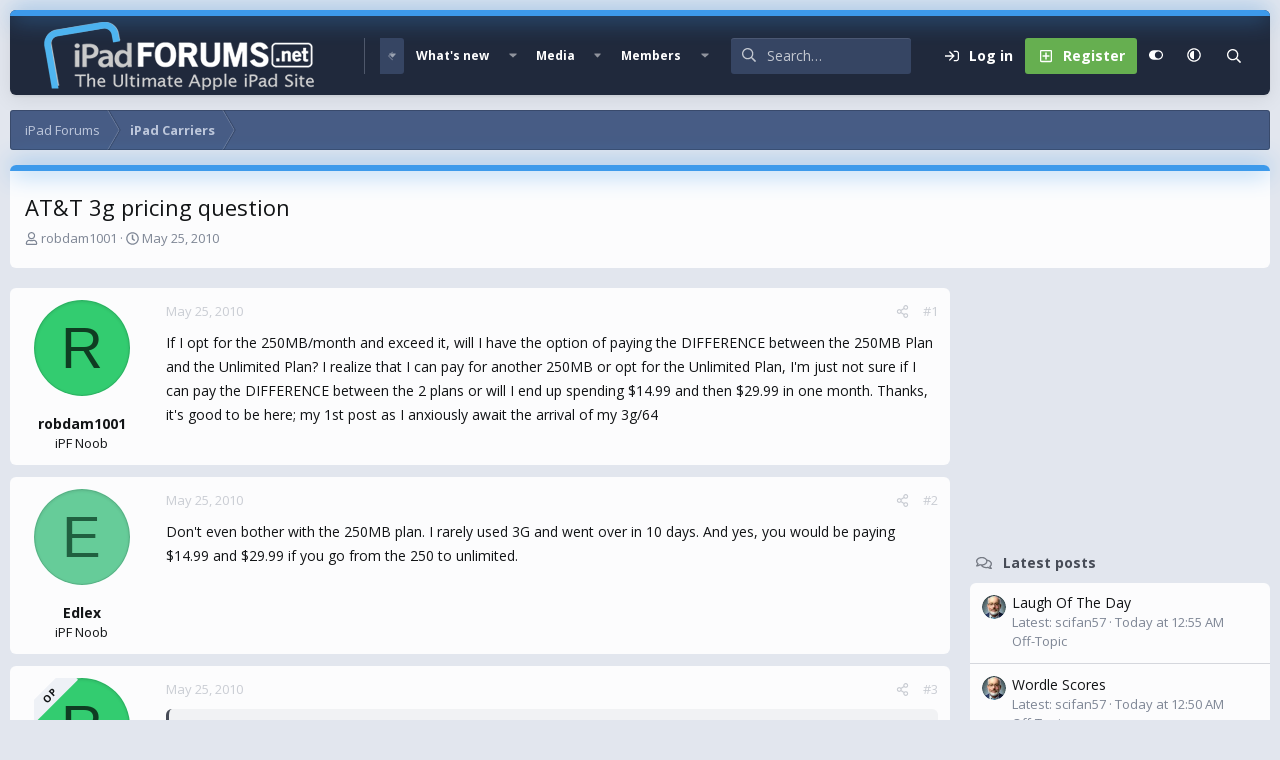

--- FILE ---
content_type: text/html; charset=utf-8
request_url: https://www.google.com/recaptcha/api2/aframe
body_size: 267
content:
<!DOCTYPE HTML><html><head><meta http-equiv="content-type" content="text/html; charset=UTF-8"></head><body><script nonce="dRzGpvx5j2yevT5GoIPvAw">/** Anti-fraud and anti-abuse applications only. See google.com/recaptcha */ try{var clients={'sodar':'https://pagead2.googlesyndication.com/pagead/sodar?'};window.addEventListener("message",function(a){try{if(a.source===window.parent){var b=JSON.parse(a.data);var c=clients[b['id']];if(c){var d=document.createElement('img');d.src=c+b['params']+'&rc='+(localStorage.getItem("rc::a")?sessionStorage.getItem("rc::b"):"");window.document.body.appendChild(d);sessionStorage.setItem("rc::e",parseInt(sessionStorage.getItem("rc::e")||0)+1);localStorage.setItem("rc::h",'1768727877339');}}}catch(b){}});window.parent.postMessage("_grecaptcha_ready", "*");}catch(b){}</script></body></html>

--- FILE ---
content_type: text/css; charset=utf-8
request_url: https://www.ipadforums.net/css.php?css=public%3Aextra.less&s=16&l=1&d=1740251906&k=46606dac2982cda8a16bdcc67daa3b800757c6cd
body_size: 15486
content:
@charset "UTF-8";

/********* public:extra.less ********/
[data-focus-text]::after{content:attr(data-focus-text)}.node--unread .node-title::before{content:"NEW"}.focus-editor-wrap{content:"Theme Editor"}.focus-guest .focus-guest-header::before{content:"Welcome to "}.structItemContainer-group--sticky::before{content:"Sticky threads"}.structItemContainer-group--sticky::after{content:"Regular threads"}:root{--node-grid-padding:15px;--grid-node-width:380px;--mobile-sticky-top:0px;color-scheme:light;--if-dark:;--if-light:initial}@media (prefers-color-scheme:dark){:root:not([data-color-scheme]){color-scheme:dark;--if-dark:initial;--if-light:}}[data-color-scheme="light"]{color-scheme:light;--if-dark:;--if-light:initial}[data-color-scheme="dark"]{color-scheme:dark;--if-dark:initial;--if-light:}.p-pageWrapper{z-index:1;background:none}@media (min-width:651px){.p-pageWrapper{padding-top:10px;padding-bottom:10px}}@media (min-width:651px){.focus-width{margin:0 auto;width:calc(calc(100vw - (10px * 2)));max-width:calc(1400px)}}@media (min-width:1501px){.focus-fluid .focus-width,.focus-fluid .p-header-inner,.focus-fluid .p-nav-inner,.focus-fluid .p-sectionLinks-inner,.focus-fluid .p-body-inner,.focus-fluid .p-footer-inner{max-width:calc(100vw - 100px)}}@media (min-width:651px){.focus-width .focus-width,.focus-width .p-header-inner,.focus-width .p-staffBar-inner,.focus-width .p-nav-inner,.focus-width .p-sectionLinks-inner,.focus-width .p-body-inner,.focus-width .p-footer-inner{max-width:none;width:100%}}.focus-editor-open .focus-width,.focus-editor-open .p-staffBar-inner,.focus-editor-open .p-header-inner,.focus-editor-open .p-nav-inner,.focus-editor-open .p-sectionLinks-inner,.focus-editor-open .p-body-inner,.focus-editor-open .p-footer-inner{transition:max-width .3s linear}.input::placeholder{color:inherit;opacity:.4}.input:focus::placeholder,.input.is-focused::placeholder{color:inherit;opacity:.5}input[type="search"]{color:inherit}#header{display:block}#header .focus-ad:empty,#header .focus-ad:not(:empty)+.focus-wrap-search{display:none}.p-header-inner{padding:0}.p-header-content{padding:0;flex-wrap:nowrap;max-width:calc(100%);margin:0 auto}.p-header-logo{margin:0;max-width:none;flex:0 1 auto}.p-header-logo a{height:calc(79 * 1px);display:inline-flex;align-items:center;justify-content:center;vertical-align:top;color:hsla(var(--xf-xenfocus_logoColor));font-family:inherit;font-size:calc(22 * 1px)}@media (max-width:650px){.p-header-logo a{font-size:calc(20 * 1px)}}@media (max-width:650px){.p-header-logo a{height:calc(60 * 1px)}}.p-header-logo .focus-logo>*+*{margin-left:20px}.p-header-logo.p-header-logo--image img{font-size:1px;width:auto;max-height:calc(79*1px - 0px)}@media (max-width:650px){.p-header-logo.p-header-logo--image img{max-height:calc(60*1px - 0px)}}@media (max-width:650px){.p-header-logo{width:100%;text-align:center}.p-header-logo *~.focus-logo--text{text-align:left}}.focus-mobile-navigation{flex:1 1 auto;display:flex;align-self:stretch}@media (min-width:651px){.focus-mobile-navigation{display:none}}.focus-mobile-logo{display:none}.focus-wrap-nav{flex:0 2 auto;overflow:hidden}@media (max-width:650px){.p-header .focus-wrap-nav,.p-header .focus-wrap-search,.p-header .focus-wrap-user{display:none}.p-nav .focus-wrap-nav,.p-nav .focus-wrap-search{display:none}}.p-header .focus-wrap-nav{margin-left:10px}.p-nav{z-index:2;position:relative}.p-nav .focus-wrap-nav{overflow:hidden}@media (min-width:651px){.p-nav{z-index:2;position:relative;display:none}.p-nav .focus-wrap-nav{overflow:hidden}}@media (max-width:650px){.p-nav{background:hsla(var(--xf-paletteColor5));color:hsl(0,0%,100%);position:-webkit-sticky;position:sticky;top:0px;top:var(--mobile-sticky-top, 0px);z-index:400}.p-navSticky .p-nav{position:relative;top:auto}}.p-sectionLinks-list .p-navEl{position:relative;border-radius:4px}#XF .p-sectionLinks-list .p-navEl-link.p-navEl-link--splitMenu{padding-right:22px}.p-sectionLinks-list .p-navEl-splitTrigger{position:absolute;right:0;border-top-left-radius:0 !important;border-bottom-left-radius:0 !important}.p-navSticky.is-sticky{box-shadow:none}.p-nav-inner{align-items:center;justify-content:space-between}.p-nav-inner::before,.p-nav-inner::after{display:none}@media (max-width:650px){.has-js .p-nav-inner{min-height:44px}}.p-nav-scroller{margin:0}.p-nav-list{line-height:calc(36 * 1px)}.p-nav-list .p-navEl-link,.p-nav-list .p-navEl-splitTrigger{padding-top:0;padding-bottom:0}.p-nav-list a{color:inherit}.p-nav-list::before,.p-nav-list::after{width:0}.p-nav-list>li{font-size:12px}.p-nav-list>li:first-child .p-navEl{margin-left:0}.p-nav-list>li:last-child .p-navEl{margin-right:0}.p-navEl{display:flex}.p-navEl::before,.p-navEl::after{display:none}.p-navEl-link{flex:1 1 auto}.focus-content .p-navSticky:not(.is-sticky),.focus-content .p-nav{border-top-left-radius:inherit;border-top-right-radius:inherit}.p-navSticky.is-sticky .p-nav .p-nav-list .p-navEl.is-selected,.p-navSticky.is-sticky .p-nav .p-account,.p-navEl,.p-navEl-link,.p-navEl-splitTrigger,.p-nav-list .p-navEl.is-menuOpen{border-radius:inherit}.p-navEl-splitTrigger{border-top-left-radius:0;border-bottom-left-radius:0}.p-nav-list .p-navEl,.p-navEl-link,.p-navEl-splitTrigger{transition:none}.p-navEl-splitTrigger{position:relative}.p-navEl-splitTrigger::before{content:'';position:absolute;top:0;left:0;right:0;bottom:0;background:currentcolor;border-radius:inherit;opacity:0}.p-navEl-splitTrigger.is-menuOpen:before,.p-navEl-splitTrigger:hover:before{opacity:0.07}.p-nav-list .p-navEl:not(.is-selected):not(.is-menuOpen) .p-navEl-link:hover,.p-nav-list .p-navEl:not(.is-selected):not(.is-menuOpen) .p-navEl-splitTrigger:hover{background:none}.p-navSticky--primary.is-sticky .p-nav-list .p-navEl.is-selected .p-navEl-splitTrigger::before{display:none}.p-navEl-splitTrigger{margin-left:-((12px) / 1.5)}.p-nav-list .p-navEl.is-selected .p-navEl-splitTrigger{display:block}#XF .p-navEl-link.p-navEl-link--splitMenu{padding-right:12px}.p-sectionLinks{display:none}.p-nav-scroller .hScroller-action{color:hsl(0,0%,100%);padding:0}html[dir='ltr'] .p-nav-scroller .hScroller-action.hScroller-action--start,html[dir='rtl'] .p-nav-scroller .hScroller-action.hScroller-action--end{background-image:linear-gradient(to left, hsla(var(--xf-paletteColor5--h),var(--xf-paletteColor5--s),var(--xf-paletteColor5--l),0%) 0%, hsla(var(--xf-paletteColor5)) 60%)}html[dir='ltr'] .p-nav-scroller .hScroller-action.hScroller-action--end,html[dir='rtl'] .p-nav-scroller .hScroller-action.hScroller-action--start{background-image:linear-gradient(to right, hsla(var(--xf-paletteColor5--h),var(--xf-paletteColor5--s),var(--xf-paletteColor5--l),0%) 0%, hsla(var(--xf-paletteColor5)) 60%)}.p-nav-scroller .hScroller-action:hover{color:hsl(0,0%,calc(100% + 20%))}.p-nav-scroller .hScroller-action::after{font-size:10px;border-radius:4px;background:hsla(0,0%,100%,25%);width:calc(20px);line-height:calc(20px);text-align:center;-webkit-backdrop-filter:blur(5px);backdrop-filter:blur(5px)}.p-nav-scroller .hScroller-action:hover:after{background:hsla(0,0%,100%,40%)}.p-nav-scroller .hScroller-action.hScroller-action--end,.p-nav-scroller .hScroller-action.hScroller-action--start{background-image:none !important}html[dir='ltr'] .p-header .p-nav-scroller .hScroller-action.hScroller-action--start,html[dir='rtl'] .p-header .p-nav-scroller .hScroller-action.hScroller-action--end{background-image:linear-gradient(to left, hsla(var(--xf-paletteColor5--h),var(--xf-paletteColor5--s),calc(var(--xf-paletteColor5--l) - (var(--xf-color-adjust, 1) * 12%)),0%) 0%, hsla(var(--xf-paletteColor5--h),var(--xf-paletteColor5--s),calc(var(--xf-paletteColor5--l) - (var(--xf-color-adjust, 1) * 12%)),var(--xf-paletteColor5--a)) 60%)}html[dir='ltr'] .p-header .p-nav-scroller .hScroller-action.hScroller-action--end,html[dir='rtl'] .p-header .p-nav-scroller .hScroller-action.hScroller-action--start{background-image:linear-gradient(to right, hsla(var(--xf-paletteColor5--h),var(--xf-paletteColor5--s),calc(var(--xf-paletteColor5--l) - (var(--xf-color-adjust, 1) * 12%)),0%) 0%, hsla(var(--xf-paletteColor5--h),var(--xf-paletteColor5--s),calc(var(--xf-paletteColor5--l) - (var(--xf-color-adjust, 1) * 12%)),var(--xf-paletteColor5--a)) 60%)}.focus-nav-arrows .p-nav-scroller{display:flex;align-items:center}.focus-nav-arrows .hScroller-scroll{order:2;flex:1 1 auto}.focus-nav-arrows .hScroller-action{position:relative;display:block;flex:0 0 auto}.focus-nav-arrows .hScroller-action:not(.is-active){opacity:0.5;pointer-events:none}.focus-nav-arrows .hScroller-action--start{order:1}.focus-nav-arrows .hScroller-action--end{order:3}.focus-wrap-user{flex:0 0 auto}@media (min-width:651px){.focus-wrap-user{color:#fff;font-weight:700;border-color:hsla(0,0%,0%,15%);border-radius:3px}}@media (max-width:650px){.p-nav-inner .focus-wrap-user{border-radius:3px;color:hsl(0,0%,100%)}}.p-nav-opposite{display:flex}@media (min-width:651px){.p-nav-opposite{margin:0}}.p-navgroup{display:flex;background:transparent}.p-navgroup>*{flex:0 0 auto}.p-navgroup-link{align-items:center;background-clip:padding-box !important;border:0;color:inherit;display:flex;height:calc(36 * 1px);justify-content:center;padding-top:0;padding-bottom:0}.p-navgroup-link.p-navgroup-link--textual{max-width:none}@media (min-width:651px){.p-navgroup-link{min-width:calc(36 * 1px)}#XF .p-navgroup-link{border-radius:3px}.p-navgroup-link.is-menuOpen,.p-navgroup-link:hover{color:hsl(0,0%,calc(100% + 5%));background-color:hsla(0,0%,100%,10%)}}@media (max-width:650px){.p-navgroup-link{height:40px}#XF .p-navgroup-link{border-radius:4px}.p-navgroup-link.is-menuOpen,.p-navgroup-link:hover{color:hsl(0,0%,100%);background-color:hsla(0,0%,100%,15%)}}.p-navgroup.p-discovery{margin:0}.p-navgroup-link--user.p-navgroup-link{display:flex}.p-navgroup-link--user>*{flex:0 0 auto}@media (min-width:901px){#XF .p-navgroup-link--user .avatar{height:22px;width:22px;margin-left:-3px;margin-right:12px}.p-navgroup-link--user .avatar.avatar--default--dynamic{font-size:inherit;display:inline-flex;justify-content:center;align-items:center}}.p-navgroup-link--user .avatar::after{border-color:hsla(0,0%,100%,15%)}.p-navgroup-link--user.p-navgroup-link{max-width:none}.p-navgroup-link--conversations.badgeContainer::after,.p-navgroup-link--alerts.badgeContainer::after{left:auto;right:4px}@media (min-width:651px){.p-navgroup-link--whatsnew{display:none}}.p-navgroup-link--logIn .p-navgroup-linkText::before,.p-navgroup-link--register .p-navgroup-linkText::before{display:inline-block;content:"";height:1em;vertical-align:-0.125em;background-color:currentColor;width:1.28571429em;mask:url('/styles/fa/regular/sign-in.svg?v=5.15.3') no-repeat center;-webkit-mask:url('/styles/fa/regular/sign-in.svg?v=5.15.3') no-repeat center;margin-right:8px}.p-navgroup-link--register .p-navgroup-linkText::before{display:inline-block;content:"";height:1em;vertical-align:-0.125em;background-color:currentColor;width:1.28571429em;mask:url('/styles/fa/regular/plus-square.svg?v=5.15.3') no-repeat center;-webkit-mask:url('/styles/fa/regular/plus-square.svg?v=5.15.3') no-repeat center}.p-navgroup--guest .p-navgroup-link--register{position:relative;background-color:transparent !important;color:hsla(var(--xf-xenfocus_userRegister--h),var(--xf-xenfocus_userRegister--s),calc((var(--xf-xenfocus_userRegister--l) - 67%) * -100),var(--xf-xenfocus_userRegister--a));text-shadow:none;font-weight:bold}.p-navgroup--guest .p-navgroup-link--register::before{content:'';position:absolute;top:0px;left:0px;right:0px;bottom:0px;background:hsla(var(--xf-xenfocus_userRegister));border-radius:3px}@media (max-width:650px){.p-navgroup--guest .p-navgroup-link--register::before{top:3px;bottom:3px}}.p-navgroup--guest .p-navgroup-link--register:hover::before{background:hsla(var(--xf-xenfocus_userRegister--h),var(--xf-xenfocus_userRegister--s),calc(var(--xf-xenfocus_userRegister--l) + 5%),var(--xf-xenfocus_userRegister--a))}.p-navgroup--guest .p-navgroup-link--register .p-navgroup-linkText{position:relative}.p-nav-list .p-navEl.is-menuOpen,.p-navgroup-link.is-menuOpen{box-shadow:none}.p-navgroup-link.badgeContainer{opacity:1}.js-visitorMenuBody .menu-row--highlighted{background:hsla(var(--xf-contentAltBg))}.focus-wrap-search{flex:0 0 auto;margin-left:10px;position:relative}.focus-search{line-height:calc(36*1px);width:calc(260*1px);color:#fff;background:hsla(var(--xf-paletteColor5--h),var(--xf-paletteColor5--s),calc((var(--xf-paletteColor5--l) - (var(--xf-color-adjust, 1) * 12%)) + 12%),var(--xf-paletteColor5--a));border:0px solid hsl(0,0%,100%);border-radius:3px;border-left-width:calc(0px);border-right-width:calc(0px)}@media (max-width:650px){.focus-search{display:none}}.focus-search-flex{align-items:center;display:flex;position:relative}.focus-search-prefix{flex:0 0 auto;opacity:0.7;order:1;text-align:center;transition:opacity .2s linear;width:calc(36*1px)}.focus-search input:focus~.focus-search-prefix{opacity:1}.focus-search input{background:none;border:0;color:inherit;display:block;flex:1 1 auto;min-width:0;order:2;outline:none;padding:0;width:100%;height:calc(36*1px);line-height:calc(36*1px)}.focus-search input::placeholder{color:inherit;opacity:0.7}.focus-search-menu{position:absolute;top:100%;z-index:200;margin-top:calc(7px + 4px);left:0;width:100%;max-width:300px;min-width:200px;color:hsla(var(--xf-textColor));background:hsla(var(--xf-contentBg));box-shadow:0px 10px 20px hsla(0,0%,0%,.15),hsla(0,0%,0%,10%) 0px 0px 0px 1px;border-radius:6px;transform:translateY(-12px);opacity:0;pointer-events:none;visibility:hidden;transition:all linear .2s}.focus-search-menu-active .focus-search-menu{transform:translateY(0);opacity:1;pointer-events:auto;visibility:visible}.focus-search-menu::before,.focus-search-menu::after{content:'';position:absolute;top:calc(7px * -2);left:10px;width:calc(7px * 2);height:calc(7px * 2);border:7px solid hsla(0,0%,0%,0);border-bottom-color:hsla(0,0%,0%,10%);box-sizing:border-box}.focus-search-menu::before{margin-top:-1px}.focus-search-menu::after{border-bottom-color:hsla(var(--xf-contentBg))}.focus-search-menu .menu-row{padding:10px;border-top:1px solid hsla(var(--xf-textColor--h),var(--xf-textColor--s),var(--xf-textColor--l),8%)}.focus-search-menu .menu-row:first-of-type{border-top-width:0}.focus-search-menu .menu-footer{background:hsla(var(--xf-contentAltBg--h),var(--xf-contentAltBg--s),calc(var(--xf-contentAltBg--l) - (var(--xf-color-adjust, 1) * 3%)),var(--xf-contentAltBg--a));border-bottom-left-radius:inherit;border-bottom-right-radius:inherit;padding:7px}.focus-search-menu .menu-footer-controls{float:none !important;display:flex;justify-content:flex-end;align-items:center;flex-wrap:wrap}.focus-search-menu .menu-footer-controls>*{flex:0 0 auto;margin:3px}.focus-search-menu a.button{color:hsla(var(--xf-buttonTextColor))}.focus-search-menu .button{padding:0 10px;line-height:calc(30px)}.focus-search-menu .button-text{display:block;position:relative}.focus-search-menu .menu-footer .button-text:before{font-size:14px;line-height:inherit;margin-right:5px}.focus-search-menu .menu-footer a .button-text:before{display:inline-block;content:"";height:1em;vertical-align:-0.125em;background-color:currentColor;width:1.28571429em;mask:url('/styles/fa/regular/sliders-h.svg?v=5.15.3') no-repeat center;-webkit-mask:url('/styles/fa/regular/sliders-h.svg?v=5.15.3') no-repeat center}.p-footer .xenfocus-footer-icon a{min-width:40px;text-align:center}.p-footer .xenfocus-footer-icon i{margin:0}[data-xenfocus-editor]{cursor:pointer}body:has([open]){overflow:hidden}.focus-editor{padding:0;border-width:0;box-shadow:hsla(0,0%,0%,.3) 0px 10px 10px,hsla(0,0%,0%,.4) 0px 15px 50px;border-radius:8px;background:hsla(var(--xf-contentBg));width:98%;max-width:calc(1000px)}.focus-editor::backdrop{background:hsla(var(--xf-textColor--h),var(--xf-textColor--s),var(--xf-textColor--l),25%);-webkit-backdrop-filter:blur(15px);backdrop-filter:blur(15px)}.focus-editor-panel{padding:20px;display:flex;align-items:center;justify-content:flex-start;cursor:pointer;-webkit-tap-highlight-color:transparent}@media (hover:hover){.focus-editor-panel:hover{background:hsla(var(--xf-contentAltBg--h),var(--xf-contentAltBg--s),var(--xf-contentAltBg--l),80%)}}.focus-editor__title{font-weight:bold;background:hsla(var(--xf-contentAltBg));border:1px solid hsla(var(--xf-contentAltBg--h),var(--xf-contentAltBg--s),calc(var(--xf-contentAltBg--l) - (var(--xf-color-adjust, 1) * 10%)),var(--xf-contentAltBg--a));border-width:1px 0;padding:20px;position:sticky;top:0px;z-index:10}.focus-editor__title:only-child{display:none}.focus-editor-scroll>:first-child>.focus-editor__title{border-top-width:0px}.focus-editor-save{padding:20px;text-align:right;background:hsla(var(--xf-contentAltBg));border-top:1px solid hsla(var(--xf-contentAltBg--h),var(--xf-contentAltBg--s),calc(var(--xf-contentAltBg--l) - (var(--xf-color-adjust, 1) * 10%)),var(--xf-contentAltBg--a));border-bottom-left-radius:inherit;border-bottom-right-radius:inherit}.focus-editor-save button{display:inline-flex;border-radius:5px;background-color:hsl(140,61%,42%);border-width:0;color:#fff;font-weight:bold;padding:0;line-height:44px;position:relative;transition:background-color .2s linear}.focus-editor-save button::after{flex:0 0 auto;padding:0 18px}.focus-editor-save button:hover{background-color:hsl(140,61%,calc(42% + 5%))}.focus-editor-save button:active{top:1px}.focus-editor-scroll{max-height:calc(100vh - 200px);overflow:auto;border-radius:inherit}.focus-editor-scroll>div:first-of-type h4{border-top:0}@media (max-width:900px){.focus-editor-panel[data-setting="focus-sidebar-sticky"],.focus-editor-panel[data-setting="focus-sidebar-flip"]{display:none}}@media (max-width:1500px){.focus-editor-panel[data-setting="focus-fluid"]{display:none}}.focus-editor-toggle{position:relative;flex:0 0 auto;margin-inline-end:20px}.focus-toggle{background:hsla(var(--xf-contentBg--h),var(--xf-contentBg--s),calc(var(--xf-contentBg--l) - (var(--xf-color-adjust, 1) * 10%)),var(--xf-contentBg--a));display:flex;align-items:center;border-radius:15px;position:relative;z-index:0;width:calc(40px);height:calc(24px);border:2px solid hsla(var(--xf-textColor--h),var(--xf-textColor--s),var(--xf-textColor--l),15%);box-sizing:content-box;padding:2px;transition:.4s}.focus-toggle::before{content:'';flex:0 0 auto;height:calc(24px - 4px);width:calc(24px - 4px);background:hsla(var(--xf-contentBg--h),var(--xf-contentBg--s),calc(var(--xf-contentBg--l) + 20%),var(--xf-contentBg--a));background:#fff;border-radius:50%;box-shadow:hsla(0,0%,0%,.25) 0px 3px 6px}[data-setting-status='on'] .focus-toggle{background:hsl(140,61%,42%);justify-content:end}.focus-editor-text{flex:1 1 auto}.focus-editor-text::before{content:attr(data-setting-title);display:block;font-weight:bold;margin-bottom:4px}.focus-editor-text::after{content:attr(data-setting-desc);opacity:0.6;display:block}.focus-breadcrumb{display:flex;gap:10px}@media (max-width:650px){.focus-breadcrumb{flex-direction:column;align-items:center}}.focus-breadcrumb .p-breadcrumbs-wrap{flex:1 1 auto;width:100%}.p-breadcrumbs-wrap{color:hsla(var(--xf-paletteColor2));background-color:hsla(var(--xf-paletteColor4));background-image:none;border-radius:3px;font-size:13px;line-height:calc(40*1px);margin-bottom:10px;position:relative;z-index:0;display:flex}@media (min-width:651px){.p-breadcrumbs-wrap{margin-bottom:15px}}.p-breadcrumbs-wrap::before{content:'';display:block;position:absolute;top:0;left:0;right:0;bottom:0;border-width:calc(1px);border-style:solid;border-color:hsla(var(--xf-paletteColor4--h),var(--xf-paletteColor4--s),calc(var(--xf-paletteColor4--l) - (var(--xf-color-adjust, 1) * 30%)),25%);border-radius:inherit;pointer-events:none;z-index:2}.p-breadcrumbs-wrap.p-breadcrumbs-wrap--bottom{margin-top:15px;margin-bottom:0}.p-breadcrumbs.p-breadcrumbs--bottom{margin:0}.p-breadcrumbs{overflow:hidden;margin:0;width:100%;line-height:inherit;display:flex;flex-wrap:wrap}.p-breadcrumbs::before,.p-breadcrumbs::after{display:none}.p-breadcrumbs>li{margin:0;font-size:inherit;padding-left:15px}.p-breadcrumbs>li:first-child{border-top-left-radius:inherit;border-bottom-left-radius:inherit}.p-breadcrumbs>li::before,.p-breadcrumbs>li::after{display:none}.p-breadcrumbs>li a{padding:0 15px;position:relative;z-index:1;display:block;overflow:visible;max-width:none;text-decoration:none;color:inherit;margin-top:0 !important;margin-bottom:0 !important;margin-left:-15px !important;margin-right:0 !important;background:transparent !important;border-radius:0}.p-breadcrumbs>li a:hover{color:hsla(var(--xf-paletteColor2--h),var(--xf-paletteColor2--s),calc(var(--xf-paletteColor2--l) + 10%),var(--xf-paletteColor2--a))}.p-breadcrumbs>li a::before,.p-breadcrumbs>li a::after{border-style:solid;border-width:0;border-right-width:1px;border-color:hsla(0,0%,0%,.2);color:hsla(0,0%,100%,.2);box-shadow:inset currentColor -1px 0px 0px 0px;content:'';position:absolute;height:50%;width:100%;right:0;z-index:-1;box-sizing:border-box;transform-origin:100% 50%}html[dir='rtl'] .p-breadcrumbs>li a::before,html[dir='rtl'] .p-breadcrumbs>li a::after{box-shadow:inset currentColor 1px 0px 0px 0px}.p-breadcrumbs>li a::before{top:0;transform:skewX(30deg)}.p-breadcrumbs>li a::after{top:50%;transform:skewX(-30deg)}html[dir='rtl'] .p-breadcrumbs>li a::before{transform:skewX(-30deg)}html[dir='rtl'] .p-breadcrumbs>li a::after{transform:skewX(30deg)}.p-breadcrumbs>li a:hover::before,.p-breadcrumbs>li a:hover::after{background:hsla(0,0%,100%,.08)}.p-breadcrumbs>li a:active::before,.p-breadcrumbs>li a:active::after{background:hsla(var(--xf-paletteColor4--h),var(--xf-paletteColor4--s),calc(var(--xf-paletteColor4--l) - 20%),15%);color:hsla(0,0%,0%,.05);box-shadow:inset currentColor -2px 1px 1px}.p-breadcrumbs>li a:active::after{box-shadow:inset currentColor -2px -1px 1px}.p-breadcrumbs>li:first-of-type a::before,.p-breadcrumbs>li:first-of-type a::after{width:calc(100% + 20px)}@media (max-width:480px){.p-breadcrumbs{overflow:auto;flex-wrap:nowrap}.p-breadcrumbs>li{display:block}.p-breadcrumbs>li a{padding:0 11px;-webkit-tap-highlight-color:transparent;-webkit-overflow-scrolling:touch}}[data-template="forum_list"] .p-breadcrumbs-wrap--bottom{display:none}@media (min-width:651px){.focus-wrapper{flex:1 1 auto;display:flex;flex-direction:column}.focus-wrapper>*{flex:0 0 auto}}@media (min-width:651px){.focus-content{flex-grow:1;display:flex;flex-direction:column;position:relative}}@media (max-width:650px){.focus-wrapper,.focus-content{border-radius:0;border-width:0}}.p-body-inner{padding:10px}@media (min-width:651px){.p-body-inner{padding:15px 0;width:calc(100vw - (10px * 2))}}.p-body,.p-body-inner{border-radius:inherit}.subNodeLink::before,.subNodeLink.subNodeLink--unread::before,.subNodeLink .subNodeLink-icon{text-shadow:none;color:inherit}.subNodeLink::before{width:1.5em;padding-right:0px}.node-subNodeFlatList{display:grid;grid-gap:10px;grid-template-columns:repeat(auto-fill, minmax(150px, 1fr))}.node-subNodeFlatList::before,.node-subNodeFlatList::after{display:none}.node-subNodeFlatList>li{margin:0}.node-subNodeFlatList a{display:block;overflow:hidden;text-overflow:ellipsis;white-space:nowrap}@media (max-width:1000px){.node-statsMeta{margin-right:20px}.node-statsMeta dl:not(:last-child):after{content:'/';margin:0 10px;opacity:0.2}}.node-title{font-size:15px}.node-title a{font-weight:bold}.node-extra-title{font-weight:600}.node-extra .node-extra-row .listInline{overflow:hidden;text-overflow:ellipsis}.node-extra-user a{color:inherit}@media (min-width:651px){.node-extra-row+.node-extra-row{margin-top:3px}}@media (max-width:650px){.node-extra-row:not(:last-child){margin-right:4px}}.node-stats .pairs{display:flex;flex-direction:column;white-space:nowrap}.node-stats .pairs dd{font-size:16px;line-height:1.2}.node-stats .pairs dt{order:2}.structItem:last-child{border-bottom-left-radius:6px;border-bottom-right-radius:6px}.node-body{padding:4px}.node-icon{width:calc(36 * 1px);box-sizing:content-box;padding-right:4px}.node-icon i{line-height:1;height:calc(36 * 1px);width:calc(36 * 1px);display:flex;align-items:center;justify-content:center;font-size:21px;color:hsl(208,81%,58%);border-radius:3px}html[data-logged-in="true"] .node--read .node-icon i,html[data-logged-in="true"] .node--link .node-icon i,html[data-logged-in="true"] .node--page .node-icon i{opacity:0.4}.p-body .node-icon i::before{text-shadow:inherit;color:inherit;display:block;text-align:center;width:auto;line-height:inherit}@media (max-width:480px){.node-icon{width:calc(36*.7 * 1px)}.node-icon i{transform:scale(.7);transform-origin:0 50%}}.node--unread .node-title::before{display:none}.node-title a{vertical-align:middle}html[data-logged-in='true'] .node--unread .node-title::before{color:hsl(0,0%,100%);color:var(--new-badge-color, hsl(0,0%,100%));background:hsl(28,86%,51%);background:var(--new-badge-background, hsl(28,86%,51%));display:inline-block;font-size:9px;line-height:2;border-radius:3px;padding:0 4px;margin-right:4px;vertical-align:middle}@media (min-width:651px){.node{position:relative;border-radius:6px;display:inline-block;width:100%;vertical-align:top}.node+.node{border-width:0}.node:first-child{margin-top:10px}.node:last-child{margin-bottom:10px}.node::before{content:'';position:absolute;top:0;bottom:0;left:10px;right:10px;border-radius:inherit;background:hsla(var(--xf-paletteNeutral2));opacity:0}.node:hover::before{opacity:.06}.node .node-body{position:relative}.node a{position:relative;z-index:2}.node .node-title a{position:static}.node .node-title a::after{content:'';top:0;left:0;right:0;bottom:0;position:absolute;z-index:1;transform:translate(0, 0)}.node .iconic{z-index:10}html .structItemContainer-group--sticky::before,html .structItemContainer-group--sticky::after{margin:10px -10px;border-width:1px 0}html .structItemContainer-group--sticky::before{margin-top:-10px}html .structItemContainer-group--sticky::after{margin-bottom:-10px}.structItemContainer-group,form.structItem{padding:10px}.structItem{border-width:0;border-radius:6px;display:flex;align-items:center;position:relative}.structItem>*{flex:0 0 auto;position:relative;display:block;min-width:0}.structItem .structItem-cell--main,.structItem .structItem-cell--newThread{flex:1 1 auto}.structItemContainer-group .structItem::before{content:'';position:absolute;top:0;left:0;right:0;bottom:0;border-radius:inherit;background:hsla(var(--xf-paletteNeutral2));opacity:0}.structItemContainer-group .structItem:hover::before{opacity:.06}}.p-footer>:first-child{border-top-left-radius:inherit;border-top-right-radius:inherit}.p-footer>:last-child{border-bottom-left-radius:inherit;border-bottom-right-radius:inherit}@media (max-width:650px){.p-footer{border-radius:0}}.p-footer-inner{padding:15px}.p-footer-linkList{display:flex;flex-wrap:wrap;justify-content:center}.p-footer-linkList>li a{padding:6px;border-radius:3px;display:inline-block}.p-footer-linkList .fa,.p-footer-linkList .fas,.p-footer-linkList .far,.p-footer-linkList .fal,.p-footer-linkList .fab{margin-right:.3em}.p-footer-rssLink .fa-rss{margin:0}.p-footer-row-main,.p-footer-row-opposite{margin-bottom:0}@media (min-width:901px){.p-footer-row-opposite{margin-left:auto}}.p-footer-row{margin-bottom:0}.p-footer-row::before,.p-footer-row::after{display:none}.p-footer-copyright{margin-top:10px;text-align:center}.footer-align,.p-footer-row{display:flex;align-items:center;justify-content:space-between;flex-wrap:wrap}@media (max-width:900px){.footer-align,.p-footer-row{flex-direction:column}}.footer-align>div,.p-footer-row>div{flex:0 1 auto}.xenfocus\:branding{white-space:nowrap}.xenfocus\:branding:not(:first-child)::before,.xenfocus\:branding:not(:last-child)::after{content:' // ';opacity:0.35;margin:0 8px}.xenfocus\:branding a{color:inherit}@media (max-width:480px){.p-footer-linkList,.p-footer-copyright{max-width:calc(100vw - 18px)}}.focus-grid{--grid-node-icon-width:calc(15px + 15px + (36 * 1px))}@media (max-width:480px){.focus-grid{--grid-node-icon-width:calc(15px + 15px + (36 * .7px))}}.focus-grid .block--category .block-body{--_gap:8px;display:flex;flex-wrap:wrap;padding:var(--_gap);gap:var(--_gap);background:hsla(var(--xf-contentAltBg));background:none;border:0;box-shadow:none;padding:0px;margin-top:var(--_gap)}.focus-grid .block--category .node{flex:1 1 var(--grid-node-width, 380px);max-width:100%;border:0;display:block;width:auto;margin:0 !important}.focus-grid .block--category .node::before{inset:0px;z-index:5;pointer-events:none}.focus-grid .block--category .node-body{width:auto;height:100%;display:grid;grid-template-columns:auto 1fr;grid-template-rows:1fr;grid-template-areas:"nodeicon nodetitle" "nodelatest nodelatest";align-items:center;border-radius:6px;position:relative;padding:0}.focus-grid .block--category .node--link .node-body,.focus-grid .block--category .node--page .node-body{grid-template-rows:1fr}.focus-grid .block--category .node-icon{grid-area:nodeicon;padding:var(--node-grid-padding, 15px);padding-inline-end:0px}.focus-grid .block--category .node-main{grid-area:nodetitle;padding:15px;padding:var(--node-grid-padding, 15px)}.focus-grid .block--category .node-subNodeMenu{display:block;margin-top:5px}.focus-grid .block--category .node-extra{display:none}.focus-grid .block--category .node-extra .node-extra-icon{position:absolute;left:0;width:calc(15px + 15px + (36 * 1px));width:var(--grid-node-icon-width);padding:0;text-align:center;display:block}.focus-grid .block--category .node-extra .node-extra-row{flex:0 0 auto;width:100%;white-space:normal;height:calc(1.5*1em);position:relative}.focus-grid .block--category .node-extra .node-extra-row:first-child{font-weight:bold}.focus-grid .block--category .node-extra .node-extra-user a{color:inherit}.focus-grid .block--category .node-extra .node-extra-row .node-extra-title{position:absolute;left:0;right:0;overflow:hidden;white-space:nowrap;text-overflow:ellipsis}.focus-grid .block--category .node-statsMeta{display:none}.focus-grid .block--category .node-stats{display:none}.focus-grid .block--category .node-body{color:hsla(var(--xf-textColor));background:hsla(var(--xf-contentBg));border:1px solid hsla(var(--xf-borderColor));box-shadow:var(--if-light, hsla(var(--xf-paletteColor3--h),var(--xf-paletteColor3--s),var(--xf-paletteColor3--l),12%) 0px 2px 2px, hsla(var(--xf-paletteColor3--h),var(--xf-paletteColor3--s),var(--xf-paletteColor3--l),12%) 0px 4px 10px) var(--if-dark, inset hsla(0,0%,100%,.1) 0px 1px 0px, hsla(0,0%,0%,.12) 0px 2px 2px, hsla(0,0%,0%,.2) 0px 4px 14px);border-width:0}.focus-grid .block--category .node-body::before{background:hsla(var(--xf-contentBg--h),var(--xf-contentBg--s),calc(var(--xf-contentBg--l) - (var(--xf-color-adjust, 1) * 1%)),var(--xf-contentBg--a));border-top:1px solid hsla(var(--xf-contentBg--h),var(--xf-contentBg--s),calc(var(--xf-contentBg--l) - (var(--xf-color-adjust, 1) * 7%)),var(--xf-contentBg--a))}@media (max-width:480px){.node-statsMeta,.focus-grid .block--category .node-statsMeta{display:none}}.block-container, .block--messages .message{box-shadow:var(--if-light, hsla(var(--xf-paletteColor3--h),var(--xf-paletteColor3--s),var(--xf-paletteColor3--l),12%) 0px 2px 2px, hsla(var(--xf-paletteColor3--h),var(--xf-paletteColor3--s),var(--xf-paletteColor3--l),12%) 0px 4px 10px) var(--if-dark, inset hsla(0,0%,100%,.1) 0px 1px 0px, hsla(0,0%,0%,.12) 0px 2px 2px, hsla(0,0%,0%,.2) 0px 4px 14px);border-width:0}.block-header{padding:25px}@media (max-width:650px){.block-header{border-radius:0;border-left-width:0;border-right-width:0}}#XF .block-minorHeader{border-radius:6px;padding:9px}.blockMessage.blockMessage--none,.block--messages .block-container{box-shadow:none}.block-header .block-desc{color:inherit;opacity:0.7}.block-header .button{text-shadow:none}.block--category .block-container{border-width:0;box-shadow:none;background:none}.block--category .block-body{color:hsla(var(--xf-textColor));background:hsla(var(--xf-contentBg));border:1px solid hsla(var(--xf-borderColor));border-radius:6px !important;box-shadow:var(--if-light, hsla(var(--xf-paletteColor3--h),var(--xf-paletteColor3--s),var(--xf-paletteColor3--l),12%) 0px 2px 2px, hsla(var(--xf-paletteColor3--h),var(--xf-paletteColor3--s),var(--xf-paletteColor3--l),12%) 0px 4px 10px) var(--if-dark, inset hsla(0,0%,100%,.1) 0px 1px 0px, hsla(0,0%,0%,.12) 0px 2px 2px, hsla(0,0%,0%,.2) 0px 4px 14px);border-width:0}@media (max-width:650px){.block--category .block-container,#XF .block--category .block-header,.block--category .block-body{border-radius:0;border-left-width:0;border-right-width:0}}.p-body-sidebar .block-row:not(:last-child){border-bottom:1px solid hsla(var(--xf-borderColorFaint))}.block-body>.node:last-child{border-bottom-left-radius:inherit;border-bottom-right-radius:inherit}.p-body-sidebar .block-container,.p-body-sideNavContent .block-container{padding:.01px 0}.offCanvasMenu--nav .offCanvasMenu-content{background:hsla(var(--xf-contentBg));color:hsla(var(--xf-textColor));transition-duration:0.2s}.offCanvasMenu--nav .offCanvasMenu-subList{background:hsla(var(--xf-textColor--h),var(--xf-textColor--s),var(--xf-textColor--l),10%)}.offCanvasMenu--nav .offCanvasMenu-linkHolder.is-selected{color:inherit;font-weight:bold;background:hsla(var(--xf-textColor--h),var(--xf-textColor--s),var(--xf-textColor--l),15%);text-transform:inherit}.structItem-cell{vertical-align:middle}.structItem-cell.structItem-cell--icon.structItem-cell--iconEnd .structItem-iconContainer{padding-top:0}form[data-xf-init*="quick-thread"] .structItem-cell--icon{vertical-align:top;align-self:flex-start}.structItem-cell--meta .pairs{font-size:13px}.structItem-minor dd{color:hsla(var(--xf-textColor))}.structItemContainer-group--sticky::before,.structItemContainer-group--sticky::after{display:block;padding:9px;font-size:10px;font-weight:bold;background:hsla(var(--xf-contentAltBg));text-transform:uppercase;border:1px solid hsla(var(--xf-borderColorFaint));border-width:1px 0 0 0}.structItem-parts>li:nth-child(2n){color:inherit}@media (min-width:651px){.message-user{position:-webkit-sticky;position:sticky;top:10px}}.message-userArrow{display:none}.message-attribution{border-width:0;padding-bottom:6px}@media (min-width:651px){.message-attribution{padding-top:2px}}@media (hover:hover) and (min-width:651px){[data-template="thread_view"] .message-attribution,.actionBar-set--internal{opacity:.4;transition:opacity .2s ease-in-out}[data-template="thread_view"] .message-attribution:hover,.actionBar-set--internal:hover{opacity:1}}@media (min-width:651px){.message-cell.message-cell--user{background-color:transparent;border-color:transparent !important}}.userBanner{border-radius:6px;padding-top:3px;padding-bottom:3px}.message-userBanner .userBanner{margin-top:5px}.message-body{font-size:14px + 1px;line-height:1.75;margin-top:4px}.message-body a{text-decoration:underline}.reactionsBar{background:hsla(var(--xf-textColor--h),var(--xf-textColor--s),var(--xf-textColor--l),4%);border-width:0px;border-radius:4px;color:hsla(var(--xf-textColorMuted))}.reactionsBar a{color:inherit}.reactionsBar bdi{color:hsla(var(--xf-textColor))}.message .reactionsBar{padding:9px}.reactionsBar .reactionSummary>li,.message-responseRow .reactionSummary>li{background-color:transparent}.actionBar-action{border-width:0px}.actionBar-set{display:flex;align-items:center}.actionBar-set.actionBar-set--external{margin-right:0}.actionBar-set.actionBar-set--external .actionBar-action{padding:5px 8px;text-decoration:none;background:hsla(var(--xf-buttonBg));color:hsla(var(--xf-buttonTextColor));border-width:1px;border-color:hsla(var(--xf-buttonBg--h),var(--xf-buttonBg--s),calc(var(--xf-buttonBg--l) - (var(--xf-color-adjust, 1) * 9%)),var(--xf-buttonBg--a));-webkit-transition: background-color .25s ease;transition: background-color .25s ease}.actionBar-set.actionBar-set--external .actionBar-action:hover{background-color:hsla(var(--xf-buttonBg--h),var(--xf-buttonBg--s),calc(var(--xf-buttonBg--l) - (var(--xf-color-adjust, 1) * 5%)),var(--xf-buttonBg--a))}.actionBar-set.actionBar-set--external .actionBar-action::before{margin-right:7px;display:inline-block}.actionBar-set.actionBar-set--external .actionBar-action.actionBar-action--like:before{display:inline-block;content:"";height:1em;vertical-align:-0.125em;background-color:currentColor;width:1.28571429em;mask:url('/styles/fa/regular/thumbs-up.svg?v=5.15.3') no-repeat center;-webkit-mask:url('/styles/fa/regular/thumbs-up.svg?v=5.15.3') no-repeat center}.actionBar-set.actionBar-set--external .actionBar-action.actionBar-action--reply:before{display:inline-block;content:"";height:1em;vertical-align:-0.125em;background-color:currentColor;width:1.28571429em;mask:url('/styles/fa/regular/quote-left.svg?v=5.15.3') no-repeat center;-webkit-mask:url('/styles/fa/regular/quote-left.svg?v=5.15.3') no-repeat center}.actionBar-set.actionBar-set--internal{color:hsla(var(--xf-textColorMuted))}.actionBar-set.actionBar-set--internal a.actionBar-action{color:inherit;text-decoration:none;margin:0;padding-left:8px;padding-right:8px}.actionBar-set.actionBar-set--internal a.actionBar-action:hover{color:hsla(var(--xf-textColor));background:hsla(var(--xf-textColor--h),var(--xf-textColor--s),var(--xf-textColor--l),6%)}.actionBar-set .actionBar-action.actionBar-action--reaction .reaction-text{padding-left:5px}.actionBar-action.actionBar-action--inlineMod label{color:inherit}.likeIcon::before{color:hsla(var(--xf-textColorDimmed))}a.reaction:hover .reaction-text,a.reaction:focus .reaction-text{text-decoration:none}.has-reaction .reaction-text{color:inherit}.tooltip--reaction .tooltip-content{background:hsla(var(--xf-contentAltBg));border-width:0}.message--quickReply .formButtonGroup-primary,body[data-template="forum_post_thread"] .formSubmitRow-controls{display:flex;align-items:center}.message--quickReply .formButtonGroup-primary .button--primary,body[data-template="forum_post_thread"] .formSubmitRow-controls .button--primary{order:1;margin-left:5px}.pollResult-bar{background:hsla(var(--xf-progressBarColor--h),var(--xf-progressBarColor--s),var(--xf-progressBarColor--l),20%);border-radius:6px}.pollResult-bar::after{content:'';position:absolute;top:0;left:0;right:0;bottom:0;border-radius:inherit;border:1px solid hsla(var(--xf-progressBarColor--h),var(--xf-progressBarColor--s),calc(var(--xf-progressBarColor--l) - (var(--xf-color-adjust, 1) * 30%)),10%);pointer-events:none}.pollResult.pollResult--showVoters:hover{background:hsla(var(--xf-contentAltBg))}@media (min-width:901px){.message-name{margin-top:10px}}@media (max-width:650px){.message:not(.message--forceColumns) .message-user{align-items:center}.message-avatar-wrapper{margin-bottom:0}}.bbCodeBlock:first-child{margin-top:0}.js-quickReply .block-container{background-color:hsla(var(--xf-contentBg--h),var(--xf-contentBg--s),calc(var(--xf-contentBg--l) - 3%),var(--xf-contentBg--a))}.fr-box.fr-basic{border:solid 1px hsla(var(--xf-borderColor))}.fr-box.fr-basic.is-focused{border-color:hsla(var(--xf-borderColor--h),var(--xf-borderColor--s),calc(var(--xf-borderColor--l) - (var(--xf-color-adjust, 1) * 15%)),var(--xf-borderColor--a))}.fr-box.fr-basic .fr-toolbar.fr-top{background:hsla(var(--xf-contentBg)) !important}.fr-box.fr-basic .fr-wrapper{background:hsla(var(--xf-contentBg));border-bottom-left-radius:inherit;border-bottom-right-radius:inherit}.fr-box.fr-basic .fr-element{color:hsla(var(--xf-textColor))}.fr-element{font-family:"Open Sans",BlinkMacSystemFont,-apple-system,Segoe UI,Roboto,Helvetica,Arial,sans-serif}.memberHeader,.memberHeader-main{border-top-left-radius:inherit;border-top-right-radius:inherit}@media (max-width:900px){.p-body-sidebar{margin-left:0;margin-right:0}}.block[data-widget-definition] .block-minorHeader::before{content:"";height:1em;vertical-align:-0.125em;background-color:currentColor;width:1.28571429em;mask:url('/styles/fa/regular/file.svg?v=5.15.3') no-repeat center;-webkit-mask:url('/styles/fa/regular/file.svg?v=5.15.3') no-repeat center;content:'\f141';display:inline-block;transform:translate(0, 0);margin-right:6px;opacity:0.7}.block[data-widget-definition="members_online"] .block-minorHeader::before,.block[data-widget-definition="online_statistics"] .block-minorHeader::before{display:inline-block;content:"";height:1em;vertical-align:-0.125em;background-color:currentColor;width:1.28571429em;mask:url('/styles/fa/regular/user.svg?v=5.15.3') no-repeat center;-webkit-mask:url('/styles/fa/regular/user.svg?v=5.15.3') no-repeat center}.block[data-widget-section="staffMembers"] .block-minorHeader::before{display:inline-block;content:"";height:1em;vertical-align:-0.125em;background-color:currentColor;width:1.28571429em;mask:url('/styles/fa/regular/user-shield.svg?v=5.15.3') no-repeat center;-webkit-mask:url('/styles/fa/regular/user-shield.svg?v=5.15.3') no-repeat center}.block[data-widget-definition="new_profile_posts"] .block-minorHeader::before{display:inline-block;content:"";height:1em;vertical-align:-0.125em;background-color:currentColor;width:1.28571429em;mask:url('/styles/fa/regular/user-edit.svg?v=5.15.3') no-repeat center;-webkit-mask:url('/styles/fa/regular/user-edit.svg?v=5.15.3') no-repeat center}.block[data-widget-definition="forum_statistics"] .block-minorHeader::before{display:inline-block;content:"";height:1em;vertical-align:-0.125em;background-color:currentColor;width:1.28571429em;mask:url('/styles/fa/regular/chart-pie.svg?v=5.15.3') no-repeat center;-webkit-mask:url('/styles/fa/regular/chart-pie.svg?v=5.15.3') no-repeat center}.block[data-widget-definition="xfmg_gallery_statistics"] .block-minorHeader::before{display:inline-block;content:"";height:1em;vertical-align:-0.125em;background-color:currentColor;width:1.28571429em;mask:url('/styles/fa/regular/file-image.svg?v=5.15.3') no-repeat center;-webkit-mask:url('/styles/fa/regular/file-image.svg?v=5.15.3') no-repeat center}.block[data-widget-definition="share_page"] .block-minorHeader::before{display:inline-block;content:"";height:1em;vertical-align:-0.125em;background-color:currentColor;width:1.28571429em;mask:url('/styles/fa/regular/share-alt.svg?v=5.15.3') no-repeat center;-webkit-mask:url('/styles/fa/regular/share-alt.svg?v=5.15.3') no-repeat center}.block[data-widget-definition="new_posts"] .block-minorHeader::before{display:inline-block;content:"";height:1em;vertical-align:-0.125em;background-color:currentColor;width:1.28571429em;mask:url('/styles/fa/regular/comments.svg?v=5.15.3') no-repeat center;-webkit-mask:url('/styles/fa/regular/comments.svg?v=5.15.3') no-repeat center}.block[data-widget-definition="new_threads"] .block-minorHeader::before{display:inline-block;content:"";height:1em;vertical-align:-0.125em;background-color:currentColor;width:1.28571429em;mask:url('/styles/fa/regular/comments.svg?v=5.15.3') no-repeat center;-webkit-mask:url('/styles/fa/regular/comments.svg?v=5.15.3') no-repeat center}.block[data-widget-definition="find_member"] .block-minorHeader::before{display:inline-block;content:"";height:1em;vertical-align:-0.125em;background-color:currentColor;width:1.28571429em;mask:url('/styles/fa/regular/search.svg?v=5.15.3') no-repeat center;-webkit-mask:url('/styles/fa/regular/search.svg?v=5.15.3') no-repeat center}.block[data-widget-definition="newest_members"] .block-minorHeader::before{display:inline-block;content:"";height:1em;vertical-align:-0.125em;background-color:currentColor;width:1.28571429em;mask:url('/styles/fa/regular/user-plus.svg?v=5.15.3') no-repeat center;-webkit-mask:url('/styles/fa/regular/user-plus.svg?v=5.15.3') no-repeat center}.block[data-widget-definition="sytrySupportUs"] .block-minorHeader::before{display:inline-block;content:"";height:1em;vertical-align:-0.125em;background-color:currentColor;width:1.28571429em;mask:url('/styles/fa/regular/shopping-cart.svg?v=5.15.3') no-repeat center;-webkit-mask:url('/styles/fa/regular/shopping-cart.svg?v=5.15.3') no-repeat center}.block[data-widget-definition="xfmg_media_slider"] .block-minorHeader::before{display:inline-block;content:"";height:1em;vertical-align:-0.125em;background-color:currentColor;width:1.28571429em;mask:url('/styles/fa/regular/image.svg?v=5.15.3') no-repeat center;-webkit-mask:url('/styles/fa/regular/image.svg?v=5.15.3') no-repeat center}.block[data-widget-definition="calendarEvents"] .block-minorHeader::before{display:inline-block;content:"";height:1em;vertical-align:-0.125em;background-color:currentColor;width:1.28571429em;mask:url('/styles/fa/regular/calendar-alt.svg?v=5.15.3') no-repeat center;-webkit-mask:url('/styles/fa/regular/calendar-alt.svg?v=5.15.3') no-repeat center}.block[data-widget-definition="xfmg_media_slider"] .block-minorHeader::before{display:inline-block;content:"";height:1em;vertical-align:-0.125em;background-color:currentColor;width:1.28571429em;mask:url('/styles/fa/regular/image.svg?v=5.15.3') no-repeat center;-webkit-mask:url('/styles/fa/regular/image.svg?v=5.15.3') no-repeat center}.block[data-widget-definition="at_law_widget"] .block-minorHeader::before{display:inline-block;content:"";height:1em;vertical-align:-0.125em;background-color:currentColor;width:1.28571429em;mask:url('/styles/fa/regular/comments.svg?v=5.15.3') no-repeat center;-webkit-mask:url('/styles/fa/regular/comments.svg?v=5.15.3') no-repeat center}.block[data-widget-definition="birthdays"] .block-minorHeader::before{display:inline-block;content:"";height:1em;vertical-align:-0.125em;background-color:currentColor;width:1.28571429em;mask:url('/styles/fa/regular/birthday-cake.svg?v=5.15.3') no-repeat center;-webkit-mask:url('/styles/fa/regular/birthday-cake.svg?v=5.15.3') no-repeat center}.block[data-widget-definition="sytrySupportUs"] .block-minorHeader .fa,.block[data-widget-definition="calendarEvents"] .block-minorHeader .far{display:none}@media (max-width:900px){.p-body-sidebar>*{margin-bottom:10px}}.focus-editor-panel[data-setting="focus-sidebar-sticky"]{display:none}@media (min-width:901px){.p-body-main--withSidebar{display:flex;align-items:flex-start}.p-body-main--withSidebar .p-body-content{flex:0 1 auto;display:block;width:calc(100% - 300px)}.p-body-main--withSidebar .p-body-sideNav,.p-body-main--withSidebar .p-body-sidebar{flex:0 0 auto;display:block}.p-body-main--withSidebar .p-body-contentCol,.p-body-main--withSidebar .p-body-sidebarCol,.p-body-main--withSidebar .p-body-sideNavCol{display:none}.focus-sidebar-flip .p-body-sidebar{order:-1}.focus-sidebar-flip .p-body-main--withSidebar .p-body-content{padding-right:0;padding-left:15px}@supports ((position: sticky) or (position: -webkit-sticky)){.focus-sidebar-sticky .p-body-sidebar{position:-webkit-sticky;position:sticky;top:10px}.focus-editor-panel[data-setting="focus-sidebar-sticky"]{display:flex}}}.pageNav{display:flex}.pageNav>*{flex:0 0 auto;margin-right:5px}.pageNav-main{display:flex}.pageNav-jump{padding-left:12px;padding-right:12px}.pageNav-page{display:block;flex:0 0 auto;border-radius:inherit;font-weight:bold}.pageNav-page:not(:last-child){margin-right:5px}.pageNav-page>a{padding-left:11px;padding-right:11px}.pageNavWrapper{border-radius:6px}.pageNav,.pageNav-main,.pageNavSimple,.pageNav-jump,.pageNavSimple-el,#XF .pageNav-page{border-radius:inherit}#XF .pageNav-page,#XF .pageNav-jump{background-color:hsla(var(--xf-contentBg));color:hsla(var(--xf-linkColor));border:1px solid hsla(var(--xf-linkColor--h),var(--xf-linkColor--s),var(--xf-linkColor--l),10%)}#XF .pageNav-page.pageNav-page--current{background-color:hsla(var(--xf-buttonBg));color:hsla(var(--xf-buttonTextColor));border-color:transparent}#XF .pageNav-page:hover,#XF .pageNav-page:active,#XF .pageNav-jump:hover,#XF .pageNav-jump:active{background-image:linear-gradient(hsl(0 0% 100% / .1) 0% 100%)}#XF .pageNavSimple-el{padding-left:10px;padding-right:10px}.pageNavSimple-el--prev i::before,.pageNav-jump.pageNav-jump--prev::before{margin-right:3px;width:auto}.pageNavSimple-el--next i::before,.pageNav-jump.pageNav-jump--next::after{margin-left:3px;width:auto}.mobile-navigation-bar{position:-webkit-sticky;position:sticky;bottom:0;left:0;right:0;background:hsla(var(--xf-xenfocus_mnb_background));color:hsla(var(--xf-xenfocus_mnb_color));z-index:490;padding-bottom:env(safe-area-inset-bottom);padding-left:env(safe-area-inset-left);padding-right:env(safe-area-inset-right);box-shadow:hsla(0,0%,0%,10%) 0px -1px 0px;text-align:center;transform:translateY(0);transition:transform .15s ease-in-out}html:not(.focus-mobile-navigation-bar) .mobile-navigation-bar{display:none}.mobile-navigation-bar--hidden .mobile-navigation-bar{transform:translateY(calc(100% + 2px))}@supports ((-webkit-backdrop-filter: blur(10px)) or (backdrop-filter:blur(10px))){.mobile-navigation-bar{background:hsla(var(--xf-xenfocus_mnb_background--h),var(--xf-xenfocus_mnb_background--s),var(--xf-xenfocus_mnb_background--l),80%);-webkit-backdrop-filter:blur(10px);backdrop-filter:blur(10px)}}@media (min-width:651px){.mobile-navigation-bar,.focus-editor-panel[data-setting='focus-mobile-navigation-bar']{display:none}}.mobile-navigation-bar__list{display:flex;justify-content:space-around;padding:0;margin:0;list-style:none}.mobile-navigation-bar__list li{flex:1 1 10px}.mobile-navigation-bar__list a{display:block;padding:6px 0;text-decoration:none;color:inherit}.mobile-navigation-bar__icon{display:flex;justify-content:center;align-items:center;height:28px;font-size:20px}.mobile-navigation-bar__icon i{font-weight:300}.mobile-navigation-bar__text{font-size:10px;text-transform:capitalize}@media (max-width:650px){.focus-mobile-navigation-bar.has-hiddenscroll .u-scrollButtons{bottom:80px}.focus-mobile-navigation-bar .p-footer-inner{padding-bottom:75px}@supports (padding-bottom: env(safe-area-inset-bottom)){.focus-mobile-navigation-bar.has-hiddenscroll .u-scrollButtons{--mobile-navigation-bar--padding-bottom:env(safe-area-inset-bottom);bottom:calc(var(--mobile-navigation-bar--padding-bottom) + 80px)}}}[data-template="forum_list"] .mobile-navigation-bar--forums,[data-template="forum_view"] .mobile-navigation-bar--forums,[data-template="thread_view"] .mobile-navigation-bar--forums,[data-template="whats_new"] .mobile-navigation-bar--whatsnew,[data-template="whats_new_posts"] .mobile-navigation-bar--whatsnew,[data-template="whats_new_profile_posts"] .mobile-navigation-bar--whatsnew,[data-template="news_feed"] .mobile-navigation-bar--whatsnew,[data-template="latest_activity"] .mobile-navigation-bar--whatsnew,[data-template="forum_post_thread"] .mobile-navigation-bar--postthread,[data-template="login"] .mobile-navigation-bar--login,[data-template="register"] .mobile-navigation-bar--register,[data-template="search_form"] .mobile-navigation-bar--search,[data-template="search_results"] .mobile-navigation-bar--search{color:hsla(var(--xf-xenfocus_mnb_active));font-weight:bold}@media (max-width:900px) and (orientation:landscape) and (-webkit-device-pixel-ratio:3){.p-header,.p-nav,body .p-body-inner,.focus-width .p-body-inner,.focus-footer{padding-left:max(0px, env(safe-area-inset-left));padding-right:max(0px, env(safe-area-inset-right))}.p-nav-inner{padding-left:0;padding-right:0}}.block--treeEntryChooser{margin:0;padding:10px}.block--treeEntryChooser:not(:first-child){padding-top:0}.block--treeEntryChooser a:hover{text-decoration:none}.block--treeEntryChooser .block-container{border-width:0;box-shadow:none}.block--treeEntryChooser .block-header{border-radius:3px !important;padding:12px 18px;margin:0 0 10px 0;border-width:1px}.block--treeEntryChooser .block-header::before,.block--treeEntryChooser .block-header::after{display:none}.block--treeEntryChooser .block-row.block-row--separated+.block-row{border-width:0}.block--treeEntryChooser.block .block-row{padding:10px 18px;border-radius:3px !important}.block--treeEntryChooser .block-row.block-row--clickable:hover{background:hsla(var(--xf-linkColor--h),var(--xf-linkColor--s),var(--xf-linkColor--l),6%)}.block--treeEntryChooser>.block-container>.block-row:first-child{margin-top:30px}@media (min-width:651px){.p-body-header{margin-bottom:15px}}@media (min-width:651px){.hide\:desktop{display:none !important}}@media (max-width:650px){.hide\:mobile{display:none !important}}.itemList-itemOverlay{height:auto;bottom:-70px}.shareButtons-button{transition:none}.button.button--scroll,a.button.button--scroll{box-shadow:none;border-color:transparent}.p-staffBar{border:0;border-radius:6px;margin-bottom:10px}.p-staffBar-inner{padding-left:4px;padding-right:4px;max-width:none}.p-staffBar-inner .hScroller-scroll{display:flex}.p-staffBar-link{padding-left:10px;padding-right:10px}.p-staffBar-link::before{content:"";height:1em;vertical-align:-0.125em;background-color:currentColor;width:1.28571429em;mask:url('/styles/fa/regular/lock.svg?v=5.15.3') no-repeat center;-webkit-mask:url('/styles/fa/regular/lock.svg?v=5.15.3') no-repeat center;display:inline-block;margin-right:6px}.p-staffBar-link[data-xf-key="alt+m"]::before{display:inline-block;content:"";height:1em;vertical-align:-0.125em;background-color:currentColor;width:1.28571429em;mask:url('/styles/fa/regular/check-square.svg?v=5.15.3') no-repeat center;-webkit-mask:url('/styles/fa/regular/check-square.svg?v=5.15.3') no-repeat center}.p-staffBar-link[href*='/admin']{margin-left:auto}.p-staffBar-link:hover{background:hsl(0 0% 100% / .15)}.p-body-header{color:hsla(var(--xf-textColor));background:hsla(var(--xf-contentBg));border:1px solid hsla(var(--xf-borderColor));border-radius:6px;padding:14px;box-shadow:var(--if-light, hsla(var(--xf-paletteColor3--h),var(--xf-paletteColor3--s),var(--xf-paletteColor3--l),12%) 0px 2px 2px, hsla(var(--xf-paletteColor3--h),var(--xf-paletteColor3--s),var(--xf-paletteColor3--l),12%) 0px 4px 10px) var(--if-dark, inset hsla(0,0%,100%,.1) 0px 1px 0px, hsla(0,0%,0%,.12) 0px 2px 2px, hsla(0,0%,0%,.2) 0px 4px 14px);border-width:0}.p-body-header{padding:20px 15px}.node-description{margin-top:5px;color:hsla(var(--xf-textColorMuted))}.menu{box-shadow:0 5px 30px 0 hsla(0,0%,0%,.25),hsla(0,0%,0%,.15) 0px 3px 5px}.tooltip--basic .tooltip-content{-webkit-backdrop-filter:blur(5px);backdrop-filter:blur(5px)}.avatar{position:relative;text-shadow:none}.avatar::after{content:'';display:block;position:absolute;top:0;left:0;right:0;bottom:0;border:1px solid hsla(var(--xf-textColor--h),var(--xf-textColor--s),var(--xf-textColor--l),15%);border-radius:inherit;pointer-events:none;box-shadow:inset hsla(var(--xf-textColor--h),var(--xf-textColor--s),var(--xf-textColor--l),10%) 0px 1px 3px}.avatar.js-avatarCropper{top:0 !important;left:0 !important}.bbCodeCode .prism-token.prism-comment,.bbCodeCode .prism-token.prism-prolog,.bbCodeCode .prism-token.prism-doctype,.bbCodeCode .prism-token.prism-cdata{color:hsl(30,17%,91%)}.bbCodeCode .prism-token.prism-tag{color:hsl(33,67%,72%)}.bbCodeCode .prism-token.prism-boolean{color:hsl(33,67%,72%)}.bbCodeCode .prism-token.prism-symbol,.bbCodeCode .prism-token.prism-atrule,.bbCodeCode .prism-token.prism-keyword{color:hsl(81,37%,63%)}.bbCodeCode .prism-token.prism-selector,.bbCodeCode .prism-token.prism-function{color:hsl(203,37%,63%)}.bbCodeCode .prism-token.prism-deleted{color:hsl(0,0%,47%)}.bbCodeCode .prism-token.prism-inserted{color:hsl(120,64%,37%)}.bbCodeCode .prism-token.prism-string,.bbCodeCode .prism-token.prism-attr-value{color:hsl(203,37%,63%)}.bbCodeCode .prism-token.prism-number{color:hsl(33,67%,72%)}.bbCodeCode .prism-token.prism-attr-name,.bbCodeCode .prism-token.prism-char,.bbCodeCode .prism-token.prism-builtin{color:hsl(9,61%,68%)}.bbCodeCode .prism-token.prism-regex,.bbCodeCode .prism-token.prism-important,.bbCodeCode .prism-token.prism-variable,.bbCodeCode .prism-token.prism-package{color:hsl(9,61%,68%)}.bbCodeCode .prism-token.prism-class-name,.bbCodeCode .prism-token.prism-important,.bbCodeCode .prism-token.prism-bold{color:hsl(9,61%,68%)}.bbCodeCode .prism-token.prism-italic,.bbCodeCode .prism-token.prism-constant{color:hsl(210,100%,33%)}.bbCodeBlock--code .bbCodeBlock-title{-webkit-user-select:none;-moz-user-select:none;user-select:none;pointer-events:none}.lfs .tabGroup .structItem{display:table}.lfs .tabGroup .structItem>*{display:table-cell}.lfs .tabGroup .structItem-cell--secondData{display:none}.mediaList.mediaList--buttons>.mediaList-button .mediaList-inner::before{width:100%}.block-body+.block-minorHeader{border-top-color:}@media (min-width:651px){.block--similarContents .structItem{display:flex}}.fr-popup .fr-input-focus{background:hsla(var(--xf-paletteNeutral1))}#XF .cm-s-default.CodeMirror .CodeMirror-gutters{background:hsla(var(--xf-paletteColor1));color:hsla(var(--xf-paletteColor5));border-color:transparent}.bbCodeBlock-expandLink{z-index:1}.overlay{background:hsla(var(--xf-contentBg))}.blockMessage--iconic::before{top:50%;transform:translateY(-50%);left:4px}.menu.menu--wide{max-width:calc(100wv - 6px)}label.iconic>input+i::before,label.iconic>input+i:hover::before,label.iconic:hover>input+i::before{color:inherit}.pika-prev,.pika-next{color:inherit}div.ribbonBox .ribbon-wrapper{z-index:1}.structItem>script{display:none}.button,a.button{border-color:hsla(var(--xf-buttonBg--h),var(--xf-buttonBg--s),calc(var(--xf-buttonBg--l) - (var(--xf-color-adjust, 1) * 9%)),var(--xf-buttonBg--a))}.button:not(.button--provider):hover,a.button:not(.button--provider):hover,.button:not(.button--provider):focus,a.button:not(.button--provider):focus,.button:not(.button--provider):active,a.button:not(.button--provider):active{background-color:hsla(var(--xf-buttonBg--h),var(--xf-buttonBg--s),calc(var(--xf-buttonBg--l) - (var(--xf-color-adjust, 1) * 5%)),var(--xf-buttonBg--a))}.button.button--primary,a.button.button--primary{border-color:hsla(var(--xf-buttonPrimaryBg--h),var(--xf-buttonPrimaryBg--s),calc(var(--xf-buttonPrimaryBg--l) - (var(--xf-color-adjust, 1) * 9%)),var(--xf-buttonPrimaryBg--a))}.button.button--primary:not(.button--provider):hover,a.button.button--primary:not(.button--provider):hover,.button.button--primary:not(.button--provider):focus,a.button.button--primary:not(.button--provider):focus,.button.button--primary:not(.button--provider):active,a.button.button--primary:not(.button--provider):active{background-color:hsla(var(--xf-buttonPrimaryBg--h),var(--xf-buttonPrimaryBg--s),calc(var(--xf-buttonPrimaryBg--l) - (var(--xf-color-adjust, 1) * 5%)),var(--xf-buttonPrimaryBg--a))}.button.button--cta,a.button.button--cta{border-color:hsla(var(--xf-buttonCtaBg--h),var(--xf-buttonCtaBg--s),calc(var(--xf-buttonCtaBg--l) - (var(--xf-color-adjust, 1) * 9%)),var(--xf-buttonCtaBg--a))}.button.button--cta:not(.button--provider):hover,a.button.button--cta:not(.button--provider):hover,.button.button--cta:not(.button--provider):focus,a.button.button--cta:not(.button--provider):focus,.button.button--cta:not(.button--provider):active,a.button.button--cta:not(.button--provider):active{background-color:hsla(var(--xf-buttonCtaBg--h),var(--xf-buttonCtaBg--s),calc(var(--xf-buttonCtaBg--l) - (var(--xf-color-adjust, 1) * 5%)),var(--xf-buttonCtaBg--a))}.button.button--link,a.button.button--link{border-color:hsla(var(--xf-borderColor--h),var(--xf-borderColor--s),calc(var(--xf-borderColor--l) - (var(--xf-color-adjust, 1) * 9%)),var(--xf-borderColor--a));color:hsla(var(--xf-borderColorHeavy--h),var(--xf-borderColorHeavy--s),calc(var(--xf-borderColorHeavy--l) - (var(--xf-color-adjust, 1) * 50%)),var(--xf-borderColorHeavy--a))}.button.button--link:hover,a.button.button--link:hover,.button.button--link:active,a.button.button--link:active,.button.button--link:focus,a.button.button--link:focus{background:hsla(var(--xf-contentBg--h),var(--xf-contentBg--s),calc(var(--xf-contentBg--l) - (var(--xf-color-adjust, 1) * 5%)),var(--xf-contentBg--a))}.button.is-disabled,a.button.is-disabled{border-color:hsla(var(--xf-contentAltBg--h),var(--xf-contentAltBg--s),calc((var(--xf-contentAltBg--l) - (var(--xf-color-adjust, 1) * 3%)) - (var(--xf-color-adjust, 1) * 9%)),var(--xf-contentAltBg--a))}.toggleButton>span{border-color:hsla(var(--xf-contentAltBg--h),var(--xf-contentAltBg--s),calc((var(--xf-contentAltBg--l) - (var(--xf-color-adjust, 1) * 3%)) - (var(--xf-color-adjust, 1) * 9%)),var(--xf-contentAltBg--a))}.toggleButton>input:checked+span{border-color:hsla(var(--xf-buttonBg--h),var(--xf-buttonBg--s),calc(var(--xf-buttonBg--l) - (var(--xf-color-adjust, 1) * 9%)),var(--xf-buttonBg--a))}.toggleButton>input:checked+span:not(.button--provider):hover,.toggleButton>input:checked+span:not(.button--provider):focus,.toggleButton>input:checked+span:not(.button--provider):active{background-color:hsla(var(--xf-buttonBg--h),var(--xf-buttonBg--s),calc(var(--xf-buttonBg--l) - (var(--xf-color-adjust, 1) * 5%)),var(--xf-buttonBg--a))}.block-header .button.button--link{background:hsla(var(--xf-textColorEmphasized--h),var(--xf-textColorEmphasized--s),var(--xf-textColorEmphasized--l),10%);color:inherit;border-color:hsla(var(--xf-textColorEmphasized--h),var(--xf-textColorEmphasized--s),var(--xf-textColorEmphasized--l),40%)}.block-header .button.button--link:hover{background:hsla(var(--xf-textColorEmphasized--h),var(--xf-textColorEmphasized--s),var(--xf-textColorEmphasized--l),20%)}:root{--xenfocus-version:'2.3.3.1';--xenfocus-date:'October 27, 2024'}@media (max-width:480px){:root{--responsive:'max-width responsiveNarrow'}}@media (min-width:481px) and (max-width:650px){:root{--responsive:'max-width responsiveMedium'}}@media (min-width:651px) and (max-width:900px){:root{--responsive:'max-width responsiveWide'}}@media (min-width:901px){:root{--responsive:'Larger than responsiveWide'}}:root{--block-color:hsl(208,81%,58%)}@media (min-width:651px){body{padding-top:0;padding-bottom:0}}@media (min-width:651px){#header{border-radius:6px;box-shadow:hsla(0,0%,0%,.05) 0px 2px 2px,hsla(0,0%,0%,.08) 0px 4px 20px}.p-header-inner{padding-right:15px}}.focus-wrap-search{flex:1 0 180px;margin:0;margin-right:20px}.focus-search{transition:background-color .2s ease-in-out;box-shadow:inset hsla(0,0%,100%,.1) 0px 1px 0px;width:auto}.focus-wrap-search:hover .focus-search,.focus-wrap-search:focus-within .focus-search{background-color:hsla(var(--xf-paletteColor5--h),var(--xf-paletteColor5--s),calc(((var(--xf-paletteColor5--l) - (var(--xf-color-adjust, 1) * 12%)) + 12%) + 5%),var(--xf-paletteColor5--a))}.focus-wrap-nav{overflow:hidden;padding:0 15px;border-left:1px solid hsla(var(--xf-paletteColor2--h),var(--xf-paletteColor2--s),var(--xf-paletteColor2--l),30%);margin-left:0 !important;margin-right:auto}@media (max-width:900px){.focus-wrap-search{display:none}.p-discovery{display:flex}}.focus-width .p-header-content{padding:0}.p-navSticky.is-sticky .p-sectionLinks{background-color:hsla(var(--xf-subNavBg))}html[data-focus-bg='1']{background-color:hsla(var(--xf-xenfocus_bg1_hex))}html[data-focus-bg='1'] .p-breadcrumbs::before{border-color:hsla(var(--xf-xenfocus_bg1_hex--h),var(--xf-xenfocus_bg1_hex--s),calc((var(--xf-xenfocus_bg1_hex--l) - 43%) * -100),var(--xf-xenfocus_bg1_hex--a))}html[data-focus-bg='1'][data-color-scheme="dark"] .block-minorHeader{color:hsla(var(--xf-xenfocus_bg1_hex--h),var(--xf-xenfocus_bg1_hex--s),calc((var(--xf-xenfocus_bg1_hex--l) - 43%) * -100),var(--xf-xenfocus_bg1_hex--a))}html[data-focus-bg='2']{background-color:hsla(var(--xf-xenfocus_bg2_hex))}html[data-focus-bg='2'] .p-breadcrumbs::before{border-color:hsla(var(--xf-xenfocus_bg2_hex--h),var(--xf-xenfocus_bg2_hex--s),calc((var(--xf-xenfocus_bg2_hex--l) - 43%) * -100),var(--xf-xenfocus_bg2_hex--a))}html[data-focus-bg='2'][data-color-scheme="dark"] .block-minorHeader{color:hsla(var(--xf-xenfocus_bg2_hex--h),var(--xf-xenfocus_bg2_hex--s),calc((var(--xf-xenfocus_bg2_hex--l) - 43%) * -100),var(--xf-xenfocus_bg2_hex--a))}html[data-focus-bg='3']{background-color:hsla(var(--xf-xenfocus_bg3_hex))}html[data-focus-bg='3'] .p-breadcrumbs::before{border-color:hsla(var(--xf-xenfocus_bg3_hex--h),var(--xf-xenfocus_bg3_hex--s),calc((var(--xf-xenfocus_bg3_hex--l) - 43%) * -100),var(--xf-xenfocus_bg3_hex--a))}html[data-focus-bg='3'][data-color-scheme="dark"] .block-minorHeader{color:hsla(var(--xf-xenfocus_bg3_hex--h),var(--xf-xenfocus_bg3_hex--s),calc((var(--xf-xenfocus_bg3_hex--l) - 43%) * -100),var(--xf-xenfocus_bg3_hex--a))}html[data-focus-bg='4']{background-color:hsla(var(--xf-xenfocus_bg4_hex))}html[data-focus-bg='4'] .p-breadcrumbs::before{border-color:hsla(var(--xf-xenfocus_bg4_hex--h),var(--xf-xenfocus_bg4_hex--s),calc((var(--xf-xenfocus_bg4_hex--l) - 43%) * -100),var(--xf-xenfocus_bg4_hex--a))}html[data-focus-bg='4'][data-color-scheme="dark"] .block-minorHeader{color:hsla(var(--xf-xenfocus_bg4_hex--h),var(--xf-xenfocus_bg4_hex--s),calc((var(--xf-xenfocus_bg4_hex--l) - 43%) * -100),var(--xf-xenfocus_bg4_hex--a))}html[data-focus-bg='5']{background-color:hsla(var(--xf-xenfocus_bg5_hex))}html[data-focus-bg='5'] .p-breadcrumbs::before{border-color:hsla(var(--xf-xenfocus_bg5_hex--h),var(--xf-xenfocus_bg5_hex--s),calc((var(--xf-xenfocus_bg5_hex--l) - 43%) * -100),var(--xf-xenfocus_bg5_hex--a))}html[data-focus-bg='5'][data-color-scheme="dark"] .block-minorHeader{color:hsla(var(--xf-xenfocus_bg5_hex--h),var(--xf-xenfocus_bg5_hex--s),calc((var(--xf-xenfocus_bg5_hex--l) - 43%) * -100),var(--xf-xenfocus_bg5_hex--a))}html[data-focus-bg='6']{background-color:hsla(var(--xf-xenfocus_bg6_hex))}html[data-focus-bg='6'] .p-breadcrumbs::before{border-color:hsla(var(--xf-xenfocus_bg6_hex--h),var(--xf-xenfocus_bg6_hex--s),calc((var(--xf-xenfocus_bg6_hex--l) - 43%) * -100),var(--xf-xenfocus_bg6_hex--a))}html[data-focus-bg='6'][data-color-scheme="dark"] .block-minorHeader{color:hsla(var(--xf-xenfocus_bg6_hex--h),var(--xf-xenfocus_bg6_hex--s),calc((var(--xf-xenfocus_bg6_hex--l) - 43%) * -100),var(--xf-xenfocus_bg6_hex--a))}html[data-focus-bg='7']{background-color:hsla(var(--xf-xenfocus_bg7_hex))}html[data-focus-bg='7'] .p-breadcrumbs::before{border-color:hsla(var(--xf-xenfocus_bg7_hex--h),var(--xf-xenfocus_bg7_hex--s),calc((var(--xf-xenfocus_bg7_hex--l) - 43%) * -100),var(--xf-xenfocus_bg7_hex--a))}html[data-focus-bg='7'][data-color-scheme="dark"] .block-minorHeader{color:hsla(var(--xf-xenfocus_bg7_hex--h),var(--xf-xenfocus_bg7_hex--s),calc((var(--xf-xenfocus_bg7_hex--l) - 43%) * -100),var(--xf-xenfocus_bg7_hex--a))}html[data-focus-bg='8']{background-color:hsla(var(--xf-xenfocus_bg8_hex))}html[data-focus-bg='8'] .p-breadcrumbs::before{border-color:hsla(var(--xf-xenfocus_bg8_hex--h),var(--xf-xenfocus_bg8_hex--s),calc((var(--xf-xenfocus_bg8_hex--l) - 43%) * -100),var(--xf-xenfocus_bg8_hex--a))}html[data-focus-bg='8'][data-color-scheme="dark"] .block-minorHeader{color:hsla(var(--xf-xenfocus_bg8_hex--h),var(--xf-xenfocus_bg8_hex--s),calc((var(--xf-xenfocus_bg8_hex--l) - 43%) * -100),var(--xf-xenfocus_bg8_hex--a))}html[data-focus-bg='9']{background-color:hsla(var(--xf-xenfocus_bg9_hex))}html[data-focus-bg='9'] .p-breadcrumbs::before{border-color:hsla(var(--xf-xenfocus_bg9_hex--h),var(--xf-xenfocus_bg9_hex--s),calc((var(--xf-xenfocus_bg9_hex--l) - 43%) * -100),var(--xf-xenfocus_bg9_hex--a))}html[data-focus-bg='9'][data-color-scheme="dark"] .block-minorHeader{color:hsla(var(--xf-xenfocus_bg9_hex--h),var(--xf-xenfocus_bg9_hex--s),calc((var(--xf-xenfocus_bg9_hex--l) - 43%) * -100),var(--xf-xenfocus_bg9_hex--a))}html[data-focus-bg='10']{background-color:hsla(var(--xf-xenfocus_bg10_hex))}html[data-focus-bg='10'] .p-breadcrumbs::before{border-color:hsla(var(--xf-xenfocus_bg10_hex--h),var(--xf-xenfocus_bg10_hex--s),calc((var(--xf-xenfocus_bg10_hex--l) - 43%) * -100),var(--xf-xenfocus_bg10_hex--a))}html[data-focus-bg='10'][data-color-scheme="dark"] .block-minorHeader{color:hsla(var(--xf-xenfocus_bg10_hex--h),var(--xf-xenfocus_bg10_hex--s),calc((var(--xf-xenfocus_bg10_hex--l) - 43%) * -100),var(--xf-xenfocus_bg10_hex--a))}.p-header-logo{flex:0 0 auto}.p-header-logo a{transition:color .2s ease-in-out;padding:0 27px}@media (max-width:900px){.p-header-logo a{padding:0 18px}}.p-header-logo a:hover{color:hsl(0,0%,calc(100% + 40%))}.focus-logo--name{font-weight:bold;letter-spacing:-1px}#XF .p-nav-list li{border-radius:3px}.p-navEl-splitTrigger::before{background:transparent}@media (min-width:651px){.p-navgroup-link.is-menuOpen,.p-navgroup-link:hover{color:hsl(0,0%,calc(100% + 20%));background-color:hsla(var(--xf-paletteColor5--h),var(--xf-paletteColor5--s),var(--xf-paletteColor5--l),40%)}}@media (max-width:1100px){.p-navgroup-link--user .p-navgroup-linkText{display:none}}.p-body-header{margin-bottom:20px}.block-header,body[data-template="thread_view"] .p-body-header,body[data-template="forum_view"] .p-body-content .block-container,.p-header,.message--quickReply{position:relative}.block-header::before,body[data-template="thread_view"] .p-body-header::before,body[data-template="forum_view"] .p-body-content .block-container::before,.p-header::before,.message--quickReply::before{content:'';display:block;position:absolute;left:0;right:0;top:0;height:6px;color:hsl(208,81%,58%);color:var(--block-color);background:currentColor;box-shadow:currentColor 0px 0px 25px;border-top-left-radius:inherit;border-top-right-radius:inherit;box-sizing:border-box;transform:translate3d(0, 0, 0);border:1px solid var(--if-light, hsla(0,0%,0%,.1)) var(--if-dark, hsla(0,0%,100%,.25))}@supports (background-blend-mode: overlay){.block-header::before,body[data-template="thread_view"] .p-body-header::before,body[data-template="forum_view"] .p-body-content .block-container::before,.p-header::before,.message--quickReply::before{background-blend-mode:overlay;background-size:600px;background-image:var(--if-light, linear-gradient(to right, hsl(0,0%,27%) 0%, hsl(0,0%,73%) 50%, hsl(0,0%,27%) 100%)) var(--if-dark, linear-gradient(to right, hsla(0,0%,0%,.5) 0%, hsla(0,0%,78%,.4) 50%, hsla(0,0%,0%,.5) 100%))}}.block--category .block-header::before{top:auto;bottom:0}.block--category .block-header+.block-body{border-top-left-radius:0px !important;border-top-right-radius:0px !important}@supports (display: grid){.focus-grid .block--category .block-header::before{border-radius:3px}}.p-header::before{position:relative;border-bottom-color:hsla(0,0%,100%,.4)}.message--quickReply::before,body[data-template="forum_view"] .p-body-content .block-container::before{position:relative}body[data-template="thread_view"] .p-body-header{padding-top:26px}#XF .p-body-sidebar .block{padding-top:40px}#XF .p-body-sidebar .block-container{position:relative}#XF .p-body-sidebar .block-minorHeader{position:absolute;width:100%;transform:translateY(-100%);padding:10px 5px}.p-footer{box-shadow:var(--if-light, hsla(var(--xf-paletteColor3--h),var(--xf-paletteColor3--s),var(--xf-paletteColor3--l),12%) 0px 2px 2px, hsla(var(--xf-paletteColor3--h),var(--xf-paletteColor3--s),var(--xf-paletteColor3--l),12%) 0px 4px 10px) var(--if-dark, inset hsla(0,0%,100%,.1) 0px 1px 0px, hsla(0,0%,0%,.12) 0px 2px 2px, hsla(0,0%,0%,.2) 0px 4px 14px)}@media (min-width:651px){[data-color-scheme="light"] body[data-template="forum_list"] .p-body-pageContent .node::before,.structItemContainer-group .structItem::before{background:var(--block-color, hsla(var(--xf-paletteNeutral2)))}}@media (max-width:650px){.message:not(.message--forceColumns) .message-cell.message-cell--user{border-bottom-width:1px;border-bottom-style:dashed}}.likesBar{background:hsla(var(--xf-buttonBg--h),var(--xf-buttonBg--s),var(--xf-buttonBg--l),13%)}.block-header .button.button--link{background:transparent}.block-header .button.button--link:hover{background:transparent}.structItemContainer-group--sticky::before,.structItemContainer-group--sticky::after{border-color:hsla(0,0%,0%,.05)}.xenfocus-light-dark-footer i{margin:0 5px}.block-header::before{box-shadow:hsl(208,81%,58%) 0px 0px 25px -1px}.block-header,.p-header::before,#XF .node--unread .node-icon i,#XF .node--read .node-icon i,.node--link .node-icon i,.node--page .node-icon i{color:hsl(208,81%,58%)}[data-color-scheme="light"] .structItemContainer-group--sticky::before,[data-color-scheme="light"] .structItemContainer-group--sticky::after{background-color:hsl(208,81%,58%);background-image:linear-gradient(hsla(0,0%,96%,.97), hsla(0,0%,96%,.97))}@supports (color: var(--block-color) ){.block-header::before{box-shadow:var(--block-color) 0px 0px 25px -1px}.block-header,.p-header::before,#XF .node--unread .node-icon i,#XF .node--read .node-icon i,#XF .node--link .node-icon i,#XF .node--page .node-icon i{color:var(--block-color) !important}[data-color-scheme="light"] .structItemContainer-group--sticky::before,[data-color-scheme="light"] .structItemContainer-group--sticky::after{background-color:var(--block-color)}}